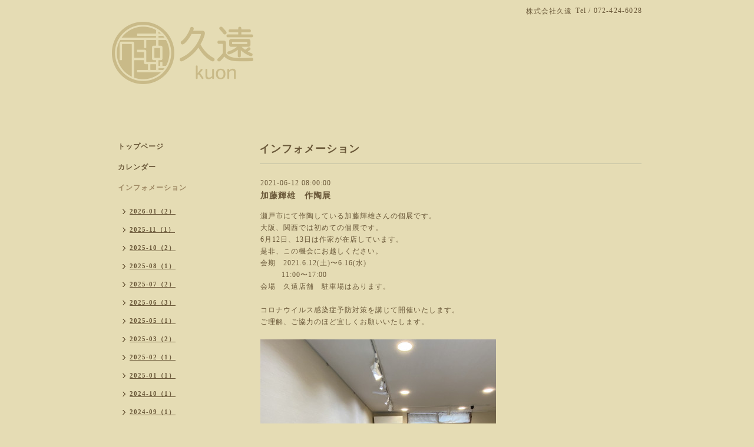

--- FILE ---
content_type: text/html; charset=utf-8
request_url: https://kuon-osaka.jp/info/3970255
body_size: 3816
content:
<!DOCTYPE html PUBLIC "-//W3C//DTD XHTML 1.0 Transitional//EN" "http://www.w3.org/TR/xhtml1/DTD/xhtml1-transitional.dtd">
<html xmlns="http://www.w3.org/1999/xhtml" xml:lang="ja" lang="ja">
<head>
<!-- Simple2: ver.202001310000 -->
<meta http-equiv="content-type" content="text/html; charset=utf-8" />
<title>加藤輝雄　作陶展 - 久遠</title>
<meta name="viewport" content="width=device-width, initial-scale=1, maximum-scale=1, user-scalable=yes" />
<meta name="keywords" content="久遠" />
<meta name="description" content="瀬戸市にて作陶している加藤輝雄さんの個展です。大阪、関西では初めての個展です。6月12日、13日は作家が在店しています。是非、この機会にお越しください。会期　2021..." />
<meta property="og:title" content="加藤輝雄　作陶展" />
<meta property="og:image" content="https://cdn.goope.jp/158658/200306004024z3wq.png" />
<meta property="og:site_name" content="久遠" />
<meta http-equiv="content-style-type" content="text/css" />
<meta http-equiv="content-script-type" content="text/javascript" />

<link rel="alternate" type="application/rss+xml" title="久遠 / RSS" href="/feed.rss" />
<style type="text/css" media="all">@import "/style.css?641225-1584456498";</style>
<script type="text/javascript" src="/assets/jquery/jquery-3.4.1.min.js"></script>
<script type="text/javascript" src="/assets/jquery/jquery-migrate-3.1.0.min.js"></script>
<script type="text/javascript" src="/js/tooltip.js"></script>
<script type="text/javascript" src="/assets/responsiveslides/responsiveslides.min.js"></script>
<script type="text/javascript" src="/assets/colorbox/jquery.colorbox-1.6.4.min.js"></script>
<script src="/js/theme_simple2/init.js"></script>

    <script>
      $(document).ready(function(){
      $("#main").find(".thickbox").colorbox({rel:'thickbox',maxWidth: '98%'});
      });
    </script>

</head>

<body id="info">
<div id="wrapper">
<div id="wrapper_inner">

<!-- ヘッダー部分ここから // -->
<div id="header">
<div id="header_inner">


    <div class="shop_title">
      <div class="shop_name shop_name_sp">株式会社久遠</div>
      <div class="shop_rss shop_rss_sp"><a href="/feed.rss"><img src="/img/icon/rss2.png" /></a></div>
      <div class="shop_tel shop_tel_sp">Tel&nbsp;/&nbsp;072-424-6028</div>
      <div class="header_social_wrap">
        

        

        
      </div>
    </div>


  <div class="site_title">
    <h1 class="site_logo">
      <a class="shop_sitename" href="https://kuon-osaka.jp"><img src='//cdn.goope.jp/158658/200306004024z3wq_m.png' alt='久遠' /></a>
    </h1>
    <div class="site_description site_description_smartphone"><br />
<br />
</div>
  </div>


</div>
</div>
<!-- // ヘッダー部分ここまで -->


<div id="contents">
<div id="contents_inner">


  <!-- メイン部分ここから -->
  <div id="main">
  <div id="main_inner">

    


    
    <!----------------------------------------------

      ページ：インフォメーション

    ---------------------------------------------->
    <h2 class="page_title">インフォメーション</h2>
    <div class="info_area">
    <div class="autopagerize_page_element">

      
      <div class="info">
        <div class="info_date">
          2021-06-12 08:00:00
        </div>
        <div class="info_title">
          <a href="/info/3970255">加藤輝雄　作陶展</a>
        </div>
        <div class="info_photo">
          
        </div>
        <div class="info_body wysiwyg">
          <p>瀬戸市にて作陶している加藤輝雄さんの個展です。</p>
<p>大阪、関西では初めての個展です。</p>
<p>6月12日、13日は作家が在店しています。</p>
<p>是非、この機会にお越しください。</p>
<p>会期　2021.6.12(土)〜6.16(水)</p>
<p>&nbsp; &nbsp; &nbsp; &nbsp; &nbsp;11:00〜17:00</p>
<p>会場　久遠店舗　駐車場はあります。</p>
<p>&nbsp;</p>
<p>コロナウイルス感染症予防対策を講じて開催いたします。</p>
<p>ご理解、ご協力のほど宜しくお願いいたします。</p>
<p>&nbsp;</p>
<p><a href="https://cdn.goope.jp/158658/210612080746-60c3ecc2afd65.jpg" target="_blank"><img src="https://cdn.goope.jp/158658/210612080746-60c3ecc2afd65_l.jpg" alt="CC793C98-7616-4BBC-A248-FFA5FE610FD6.jpeg" /></a></p>
<p>&nbsp;</p>
        </div>
      </div>
      

    </div>
    </div>
    


    


    


    


    


    


    

    

    

    


    


  </div>
  </div>
  <!-- // メイン部分ここまで -->

</div>
</div>
<!-- // contents -->


<!-- ナビゲーション部分ここから // -->
<div id="navi">
<div id="navi_inner">
  <ul>
    
    <li><a href="/"  class="navi_top">トップページ</a></li>
    
    <li><a href="/calendar"  class="navi_calendar">カレンダー</a></li>
    
    <li><a href="/info"  class="navi_info active">インフォメーション</a><ul class="sub_navi">
<li><a href='/info/2026-01'>2026-01（2）</a></li>
<li><a href='/info/2025-11'>2025-11（1）</a></li>
<li><a href='/info/2025-10'>2025-10（2）</a></li>
<li><a href='/info/2025-08'>2025-08（1）</a></li>
<li><a href='/info/2025-07'>2025-07（2）</a></li>
<li><a href='/info/2025-06'>2025-06（3）</a></li>
<li><a href='/info/2025-05'>2025-05（1）</a></li>
<li><a href='/info/2025-03'>2025-03（2）</a></li>
<li><a href='/info/2025-02'>2025-02（1）</a></li>
<li><a href='/info/2025-01'>2025-01（1）</a></li>
<li><a href='/info/2024-10'>2024-10（1）</a></li>
<li><a href='/info/2024-09'>2024-09（1）</a></li>
<li><a href='/info/2024-06'>2024-06（2）</a></li>
<li><a href='/info/2024-04'>2024-04（1）</a></li>
<li><a href='/info/2024-02'>2024-02（1）</a></li>
<li><a href='/info/2024-01'>2024-01（1）</a></li>
<li><a href='/info/2023-12'>2023-12（1）</a></li>
<li><a href='/info/2023-10'>2023-10（2）</a></li>
<li><a href='/info/2023-07'>2023-07（1）</a></li>
<li><a href='/info/2023-06'>2023-06（2）</a></li>
<li><a href='/info/2023-05'>2023-05（1）</a></li>
<li><a href='/info/2023-03'>2023-03（1）</a></li>
<li><a href='/info/2022-11'>2022-11（3）</a></li>
<li><a href='/info/2022-10'>2022-10（1）</a></li>
<li><a href='/info/2022-08'>2022-08（1）</a></li>
<li><a href='/info/2022-07'>2022-07（1）</a></li>
<li><a href='/info/2022-06'>2022-06（1）</a></li>
<li><a href='/info/2022-04'>2022-04（1）</a></li>
<li><a href='/info/2022-03'>2022-03（1）</a></li>
<li><a href='/info/2022-02'>2022-02（1）</a></li>
<li><a href='/info/2022-01'>2022-01（2）</a></li>
<li><a href='/info/2021-11'>2021-11（3）</a></li>
<li><a href='/info/2021-07'>2021-07（2）</a></li>
<li><a href='/info/2021-06'>2021-06（3）</a></li>
<li><a href='/info/2021-05'>2021-05（1）</a></li>
<li><a href='/info/2021-04'>2021-04（2）</a></li>
<li><a href='/info/2021-03'>2021-03（1）</a></li>
<li><a href='/info/2021-02'>2021-02（1）</a></li>
<li><a href='/info/2021-01'>2021-01（2）</a></li>
<li><a href='/info/2020-12'>2020-12（1）</a></li>
<li><a href='/info/2020-11'>2020-11（1）</a></li>
<li><a href='/info/2020-10'>2020-10（1）</a></li>
<li><a href='/info/2020-09'>2020-09（1）</a></li>
<li><a href='/info/2020-08'>2020-08（2）</a></li>
<li><a href='/info/2020-07'>2020-07（2）</a></li>
<li><a href='/info/2020-06'>2020-06（5）</a></li>
<li><a href='/info/2020-05'>2020-05（2）</a></li>
<li><a href='/info/2020-04'>2020-04（3）</a></li>
<li><a href='/info/2020-03'>2020-03（2）</a></li>
</ul>
</li>
    
    <li><a href="/free/ikeharaoshimahodaka2026"  class="navi_free free_497829">池原悠太・大島久美・穂高隆児 三人展</a></li>
    
    <li><a href="/free/winter2025"  class="navi_free free_495041">冬を彩るうつわ展</a></li>
    
    <li><a href="/free/shiko2025"  class="navi_free free_494180">至剛 個展　〜夢現のしし〜</a></li>
    
    <li><a href="/free/shiko-paint"  class="navi_free free_494505">至剛 個展　ライブペイント作品</a></li>
    
    <li><a href="/free/kakuutsusuru"  class="navi_free free_492987">かく うつ する 展</a></li>
    
    <li><a href="/free/kakuutsusuruartist"  class="navi_free free_492992">かく うつ する 展　作家紹介</a></li>
    
    <li><a href="/free/sunroom"  class="navi_free free_491476">sunroom</a></li>
    
    <li><a href="/free/summer"  class="navi_free free_489556">夏の暮らしを楽しむ</a></li>
    
    <li><a href="/free/summerhiroko"  class="navi_free free_489545">キャンパストートバック作り　〜夏の暮らしを楽しむ〜</a></li>
    
    <li><a href="/free/summershiko"  class="navi_free free_489540">お好きな図案の扇子を受注制作　〜夏の暮らしを楽しむ〜</a></li>
    
    <li><a href="/free/glass_hanshin_2025-6"  class="navi_free free_488305">ガラス使いでいと涼し</a></li>
    
    <li><a href="/free/katoteruo2025"  class="navi_free free_487605">加藤輝雄 個展</a></li>
    
    <li><a href="/free/minamihorie"  class="navi_free free_486143">久遠南堀江店オープン</a></li>
    
    <li><a href="/free/minamihorieartist"  class="navi_free free_486144">久遠南堀江店オープニングイベント</a></li>
    
    <li><a href="/free/shitsurae2025"  class="navi_free free_482756">SHITSURAE2025</a></li>
    
    <li><a href="/free/shitsurae2025artist"  class="navi_free free_482757">SHITSURAE2025 出展作家</a></li>
    
    <li><a href="/free/ichigo2025"  class="navi_free free_480574">いちごと春を楽しむクラフト</a></li>
    
    <li><a href="/free/ichigo2025-2"  class="navi_free free_480576">いちごと春を楽しむクラフト　出展作家紹介</a></li>
    
    <li><a href="/free/shitsurae"  class="navi_free free_463505">SHITSURAE 2024</a></li>
    
    <li><a href="/free/ochajikan"  class="navi_free free_476041">お茶の時間を楽しむうつわ</a></li>
    
    <li><a href="/free/ochajikanartist"  class="navi_free free_476043">「お茶時間を楽しむうつわ」 出展作家・窯元紹介</a></li>
    
    <li><a href="/free/oafh2024"  class="navi_free free_474079">OSAKA ART FES HANSHIN</a></li>
    
    <li><a href="/free/oafh"  class="navi_free free_474072">OSAKA ART FES HANSHIN 出展作家</a></li>
    
    <li><a href="/free/kuonartfair2024"  class="navi_free free_470237">第5回久遠アートフェア2024</a></li>
    
    <li><a href="/free/wakushoppu2024"  class="navi_free free_470905">第5回久遠アートフェア　ワークショップ</a></li>
    
    <li><a href="/free/glass"  class="navi_free free_468849">ガラス使いでいと涼し　阪神梅田本店 7階 ギャザリングテーブル</a></li>
    
    <li><a href="/free/itochiho_kumi"  class="navi_free free_466424">伊藤千穂・大島久美 陶芸展</a></li>
    
    <li><a href="/free/wakushoppu"  class="navi_free free_464328">SHITSURAE ワークショップのご案内</a></li>
    
    <li><a href="/photo"  class="navi_photo">イベントのご案内</a></li>
    
    <li><a href="/menu"  class="navi_menu">久遠アートフェア出展者のご紹介</a></li>
    
    <li><a href="/about"  class="navi_about">店舗情報</a></li>
    
    <li><a href="/contact"  class="navi_contact">お問い合わせ</a></li>
    
  </ul>
  <br class="clear" />
</div>
<!-- ナビゲーションパーツここから // -->

<!-- // ナビゲーションパーツここまで -->
</div>
<!-- // ナビゲーション部分ここまで -->


<!-- サイドバー部分ここから // -->
<div id="sidebar">
<div id="sidebar_inner">

  <div class="today_area today_area_smartphone">
    <div class="today_title">2026.01.29 Thursday</div>
    
    <div class="today_schedule">
      <div class="today_schedule_title">
        <a href="/calendar/6600002"> 池原悠太・大島久美・穂高隆児 三人展</a>
      </div>
      <div class="today_schedule_body">
        <p>ジェイアール京都伊勢丹</p>
<p>10階アートスペース</p>
<p>2026年1月27日(火)〜2月1日(日)</p>
<p>10:00〜20:00 (最終日は18時終了)</p>
      </div>
       </div>
       
    <div class="today_schedule">
      <div class="today_schedule_title">
        <a href="/calendar/6592625">11:00 オープン</a>
      </div>
      <div class="today_schedule_body">
        
      </div>
       </div>
       
  </div>


  <div class="counter_area counter_area_smartphone">
    <div class="counter_title">カウンター</div>
    <div class="counter_today">
      Today&nbsp;:&nbsp;<span class="num">335</span>
    </div>
    <div class="counter_yesterday">
      Yesterday&nbsp;:&nbsp;<span class="num">407</span>
    </div>
    <div class="counter_total">
      Total&nbsp;:&nbsp;<span class="num">365655</span>
    </div>
  </div>


  <div class="qr_area qr_area_smartphone">
    <div class="qr_title">携帯サイト</div>
    <div class="qr_img"><img src="//r.goope.jp/qr/kuon"width="100" height="100" /></div>
  </div>

  

</div>

</div>
<!-- // サイドバー部分ここまで -->


<!-- フッター部分ここから // -->
<div id="footer">
<div id="footer_inner">

 <div class="shop_title_footer clearfix">
      <div class="shop_info_footer">
        <div class="shop_rss shop_rss_footer shop_rss"><a href="/feed.rss"><img src="/img/icon/rss2.png" /></a></div>
        <div class="shop_name shop_name_footer">株式会社久遠&nbsp; </div>
      </div>
      <div class="shop_tel shop_tel_footer">072-424-6028</div>
  </div>

  <div class="copy_powered">

  <div class="copyright copyright_smartphone">&copy;2026 <a href="https://kuon-osaka.jp">株式会社久遠</a>. All Rights Reserved.</div>

  <div class="powered powered_smartphone">Powered by <a href="https://goope.jp/">グーペ</a> / <a href="https://admin.goope.jp/">Admin</a></div>

  </div>

  <br class="clear" />

</div>
</div>
<!-- // フッター部分ここまで -->

</div>
</div>

</body>
</html>
